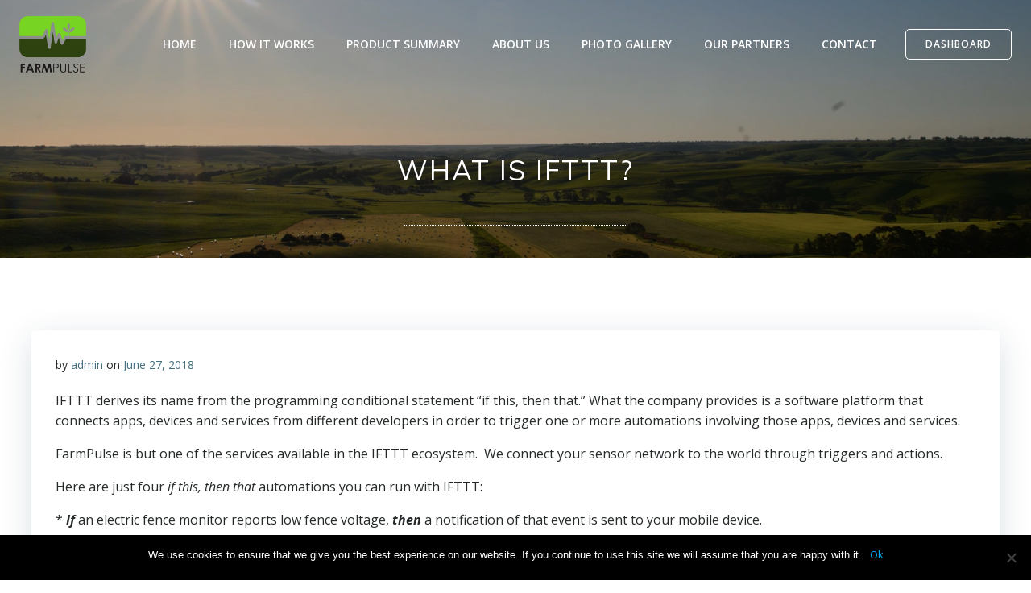

--- FILE ---
content_type: text/plain
request_url: https://www.google-analytics.com/j/collect?v=1&_v=j102&a=1593256689&t=pageview&_s=1&dl=https%3A%2F%2Fwww.farmpulse.com.au%2Ffaq%2Fwhat-is-ifttt%2F&ul=en-us%40posix&dt=What%20is%20IFTTT%3F%20-%20FarmPulse&sr=1280x720&vp=1280x720&_u=IEBAAEABAAAAACAAI~&jid=1472585339&gjid=203739914&cid=459060183.1769194972&tid=UA-113059566-1&_gid=1017228360.1769194972&_r=1&_slc=1&z=714882188
body_size: -451
content:
2,cG-Z2HDGRLQ18